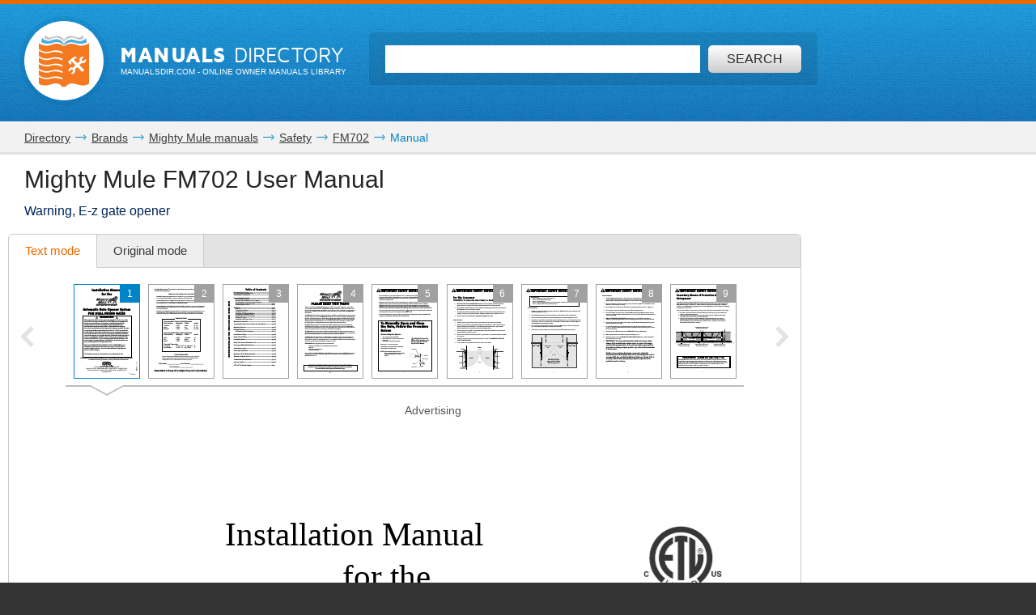

--- FILE ---
content_type: text/html; charset=utf-8
request_url: https://www.google.com/recaptcha/api2/aframe
body_size: 265
content:
<!DOCTYPE HTML><html><head><meta http-equiv="content-type" content="text/html; charset=UTF-8"></head><body><script nonce="edIY2Vn6MdMAJSmhHtge0Q">/** Anti-fraud and anti-abuse applications only. See google.com/recaptcha */ try{var clients={'sodar':'https://pagead2.googlesyndication.com/pagead/sodar?'};window.addEventListener("message",function(a){try{if(a.source===window.parent){var b=JSON.parse(a.data);var c=clients[b['id']];if(c){var d=document.createElement('img');d.src=c+b['params']+'&rc='+(localStorage.getItem("rc::a")?sessionStorage.getItem("rc::b"):"");window.document.body.appendChild(d);sessionStorage.setItem("rc::e",parseInt(sessionStorage.getItem("rc::e")||0)+1);localStorage.setItem("rc::h",'1768848904682');}}}catch(b){}});window.parent.postMessage("_grecaptcha_ready", "*");}catch(b){}</script></body></html>